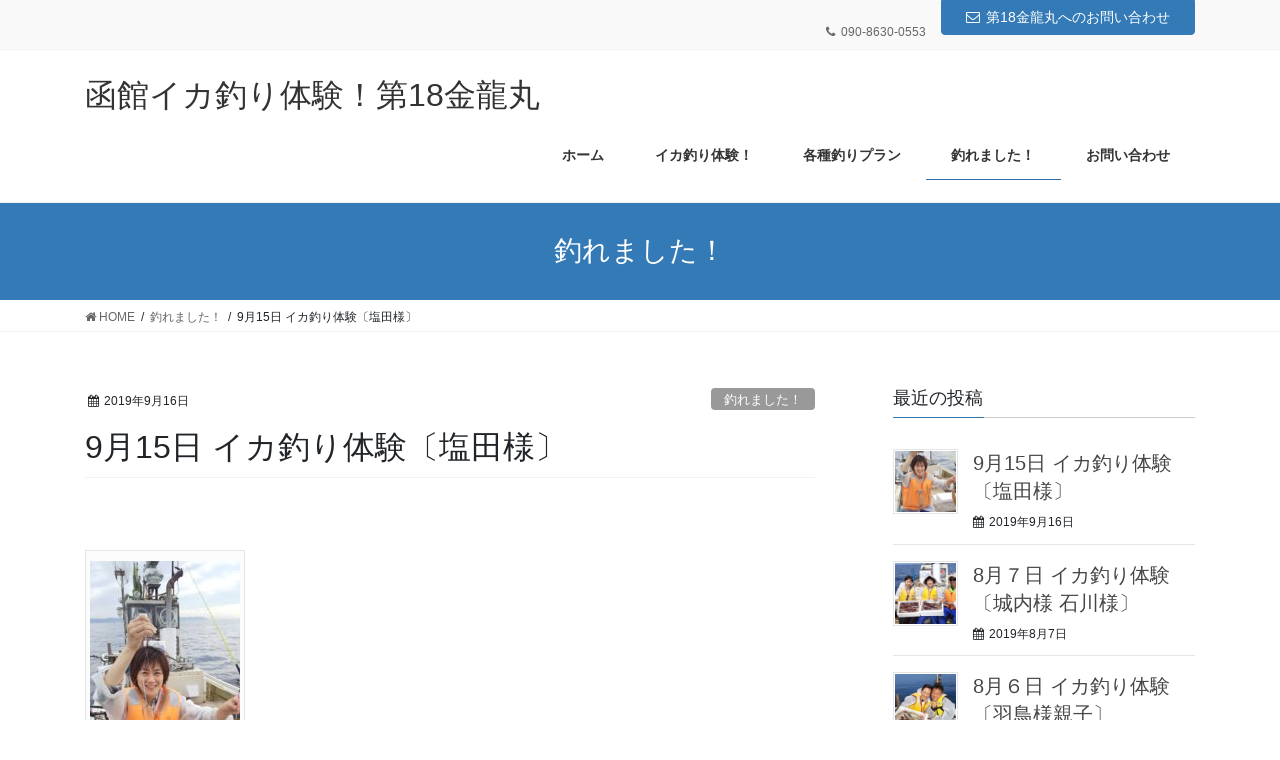

--- FILE ---
content_type: text/html; charset=UTF-8
request_url: https://kinryumaru.net/9%E6%9C%8815%E6%97%A5%E3%82%A4%E3%82%AB%E9%87%A3%E3%82%8A%E4%BD%93%E9%A8%93%E3%80%94%E5%A1%A9%E7%94%B0%E6%A7%98%E3%80%95/
body_size: 9493
content:
<!DOCTYPE html>
<html lang="ja"
	prefix="og: https://ogp.me/ns#" >
<head>
<meta charset="utf-8">
<meta http-equiv="X-UA-Compatible" content="IE=edge">
<meta name="viewport" content="width=device-width, initial-scale=1">
<title>9月15日 イカ釣り体験〔塩田様〕 | 函館イカ釣り体験！第18金龍丸</title>

<!-- All In One SEO Pack 3.6.2[220,262] -->
<script type="application/ld+json" class="aioseop-schema">{"@context":"https://schema.org","@graph":[{"@type":"Organization","@id":"https://kinryumaru.net/#organization","url":"https://kinryumaru.net/","name":"函館イカ釣り体験！第18金龍丸","sameAs":[]},{"@type":"WebSite","@id":"https://kinryumaru.net/#website","url":"https://kinryumaru.net/","name":"函館イカ釣り体験！第18金龍丸","publisher":{"@id":"https://kinryumaru.net/#organization"}},{"@type":"WebPage","@id":"https://kinryumaru.net/9%e6%9c%8815%e6%97%a5%e3%82%a4%e3%82%ab%e9%87%a3%e3%82%8a%e4%bd%93%e9%a8%93%e3%80%94%e5%a1%a9%e7%94%b0%e6%a7%98%e3%80%95/#webpage","url":"https://kinryumaru.net/9%e6%9c%8815%e6%97%a5%e3%82%a4%e3%82%ab%e9%87%a3%e3%82%8a%e4%bd%93%e9%a8%93%e3%80%94%e5%a1%a9%e7%94%b0%e6%a7%98%e3%80%95/","inLanguage":"ja","name":"9月15日 イカ釣り体験〔塩田様〕","isPartOf":{"@id":"https://kinryumaru.net/#website"},"breadcrumb":{"@id":"https://kinryumaru.net/9%e6%9c%8815%e6%97%a5%e3%82%a4%e3%82%ab%e9%87%a3%e3%82%8a%e4%bd%93%e9%a8%93%e3%80%94%e5%a1%a9%e7%94%b0%e6%a7%98%e3%80%95/#breadcrumblist"},"image":{"@type":"ImageObject","@id":"https://kinryumaru.net/9%e6%9c%8815%e6%97%a5%e3%82%a4%e3%82%ab%e9%87%a3%e3%82%8a%e4%bd%93%e9%a8%93%e3%80%94%e5%a1%a9%e7%94%b0%e6%a7%98%e3%80%95/#primaryimage","url":"https://kinryumaru.net/wp-content/uploads/2019/09/DSC_0128.jpg","width":2000,"height":4000,"caption":"DSC_0128"},"primaryImageOfPage":{"@id":"https://kinryumaru.net/9%e6%9c%8815%e6%97%a5%e3%82%a4%e3%82%ab%e9%87%a3%e3%82%8a%e4%bd%93%e9%a8%93%e3%80%94%e5%a1%a9%e7%94%b0%e6%a7%98%e3%80%95/#primaryimage"},"datePublished":"2019-09-16T03:13:02+09:00","dateModified":"2019-09-16T03:23:02+09:00"},{"@type":"Article","@id":"https://kinryumaru.net/9%e6%9c%8815%e6%97%a5%e3%82%a4%e3%82%ab%e9%87%a3%e3%82%8a%e4%bd%93%e9%a8%93%e3%80%94%e5%a1%a9%e7%94%b0%e6%a7%98%e3%80%95/#article","isPartOf":{"@id":"https://kinryumaru.net/9%e6%9c%8815%e6%97%a5%e3%82%a4%e3%82%ab%e9%87%a3%e3%82%8a%e4%bd%93%e9%a8%93%e3%80%94%e5%a1%a9%e7%94%b0%e6%a7%98%e3%80%95/#webpage"},"author":{"@id":"https://kinryumaru.net/author/captain/#author"},"headline":"9月15日 イカ釣り体験〔塩田様〕","datePublished":"2019-09-16T03:13:02+09:00","dateModified":"2019-09-16T03:23:02+09:00","commentCount":0,"mainEntityOfPage":{"@id":"https://kinryumaru.net/9%e6%9c%8815%e6%97%a5%e3%82%a4%e3%82%ab%e9%87%a3%e3%82%8a%e4%bd%93%e9%a8%93%e3%80%94%e5%a1%a9%e7%94%b0%e6%a7%98%e3%80%95/#webpage"},"publisher":{"@id":"https://kinryumaru.net/#organization"},"articleSection":"釣れました！","image":{"@type":"ImageObject","@id":"https://kinryumaru.net/9%e6%9c%8815%e6%97%a5%e3%82%a4%e3%82%ab%e9%87%a3%e3%82%8a%e4%bd%93%e9%a8%93%e3%80%94%e5%a1%a9%e7%94%b0%e6%a7%98%e3%80%95/#primaryimage","url":"https://kinryumaru.net/wp-content/uploads/2019/09/DSC_0128.jpg","width":2000,"height":4000,"caption":"DSC_0128"}},{"@type":"Person","@id":"https://kinryumaru.net/author/captain/#author","name":"瀧川 久市","sameAs":[],"image":{"@type":"ImageObject","@id":"https://kinryumaru.net/#personlogo","url":"https://secure.gravatar.com/avatar/d7f768bd6ce5771c1906c83f46e132a1?s=96&d=mm&r=g","width":96,"height":96,"caption":"瀧川 久市"}},{"@type":"BreadcrumbList","@id":"https://kinryumaru.net/9%e6%9c%8815%e6%97%a5%e3%82%a4%e3%82%ab%e9%87%a3%e3%82%8a%e4%bd%93%e9%a8%93%e3%80%94%e5%a1%a9%e7%94%b0%e6%a7%98%e3%80%95/#breadcrumblist","itemListElement":[{"@type":"ListItem","position":1,"item":{"@type":"WebPage","@id":"https://kinryumaru.net/","url":"https://kinryumaru.net/","name":"函館イカ釣り体験！第18金龍丸"}},{"@type":"ListItem","position":2,"item":{"@type":"WebPage","@id":"https://kinryumaru.net/9%e6%9c%8815%e6%97%a5%e3%82%a4%e3%82%ab%e9%87%a3%e3%82%8a%e4%bd%93%e9%a8%93%e3%80%94%e5%a1%a9%e7%94%b0%e6%a7%98%e3%80%95/","url":"https://kinryumaru.net/9%e6%9c%8815%e6%97%a5%e3%82%a4%e3%82%ab%e9%87%a3%e3%82%8a%e4%bd%93%e9%a8%93%e3%80%94%e5%a1%a9%e7%94%b0%e6%a7%98%e3%80%95/","name":"9月15日 イカ釣り体験〔塩田様〕"}}]}]}</script>
<link rel="canonical" href="https://kinryumaru.net/9月15日イカ釣り体験〔塩田様〕/" />
<meta property="og:type" content="article" />
<meta property="og:title" content="9月15日 イカ釣り体験〔塩田様〕 | 函館イカ釣り体験！第18金龍丸" />
<meta property="og:description" content="9月15日イカ釣り体験 塩田様イカのサイズかなり大きくなりました。" />
<meta property="og:url" content="https://kinryumaru.net/9月15日イカ釣り体験〔塩田様〕/" />
<meta property="og:site_name" content="第18金龍丸" />
<meta property="og:image" content="https://kinryumaru.net/wp-content/uploads/2018/08/ikatsuri_bannar.jpg" />
<meta property="article:published_time" content="2019-09-16T03:13:02Z" />
<meta property="article:modified_time" content="2019-09-16T03:23:02Z" />
<meta property="og:image:secure_url" content="https://kinryumaru.net/wp-content/uploads/2018/08/ikatsuri_bannar.jpg" />
<meta name="twitter:card" content="summary" />
<meta name="twitter:title" content="9月15日 イカ釣り体験〔塩田様〕 | 函館イカ釣り体験！第18金龍丸" />
<meta name="twitter:description" content="9月15日イカ釣り体験 塩田様イカのサイズかなり大きくなりました。" />
<meta name="twitter:image" content="https://kinryumaru.net/wp-content/uploads/2018/08/ikatsuri_bannar.jpg" />
<!-- All In One SEO Pack -->
<link rel='dns-prefetch' href='//s.w.org' />
<link rel="alternate" type="application/rss+xml" title="函館イカ釣り体験！第18金龍丸 &raquo; フィード" href="https://kinryumaru.net/feed/" />
<link rel="alternate" type="application/rss+xml" title="函館イカ釣り体験！第18金龍丸 &raquo; コメントフィード" href="https://kinryumaru.net/comments/feed/" />
<meta name="description" content="9月15日イカ釣り体験塩田様イカのサイズかなり大きくなりました。" />		<script type="text/javascript">
			window._wpemojiSettings = {"baseUrl":"https:\/\/s.w.org\/images\/core\/emoji\/12.0.0-1\/72x72\/","ext":".png","svgUrl":"https:\/\/s.w.org\/images\/core\/emoji\/12.0.0-1\/svg\/","svgExt":".svg","source":{"concatemoji":"https:\/\/kinryumaru.net\/wp-includes\/js\/wp-emoji-release.min.js?ver=5.4.18"}};
			/*! This file is auto-generated */
			!function(e,a,t){var n,r,o,i=a.createElement("canvas"),p=i.getContext&&i.getContext("2d");function s(e,t){var a=String.fromCharCode;p.clearRect(0,0,i.width,i.height),p.fillText(a.apply(this,e),0,0);e=i.toDataURL();return p.clearRect(0,0,i.width,i.height),p.fillText(a.apply(this,t),0,0),e===i.toDataURL()}function c(e){var t=a.createElement("script");t.src=e,t.defer=t.type="text/javascript",a.getElementsByTagName("head")[0].appendChild(t)}for(o=Array("flag","emoji"),t.supports={everything:!0,everythingExceptFlag:!0},r=0;r<o.length;r++)t.supports[o[r]]=function(e){if(!p||!p.fillText)return!1;switch(p.textBaseline="top",p.font="600 32px Arial",e){case"flag":return s([127987,65039,8205,9895,65039],[127987,65039,8203,9895,65039])?!1:!s([55356,56826,55356,56819],[55356,56826,8203,55356,56819])&&!s([55356,57332,56128,56423,56128,56418,56128,56421,56128,56430,56128,56423,56128,56447],[55356,57332,8203,56128,56423,8203,56128,56418,8203,56128,56421,8203,56128,56430,8203,56128,56423,8203,56128,56447]);case"emoji":return!s([55357,56424,55356,57342,8205,55358,56605,8205,55357,56424,55356,57340],[55357,56424,55356,57342,8203,55358,56605,8203,55357,56424,55356,57340])}return!1}(o[r]),t.supports.everything=t.supports.everything&&t.supports[o[r]],"flag"!==o[r]&&(t.supports.everythingExceptFlag=t.supports.everythingExceptFlag&&t.supports[o[r]]);t.supports.everythingExceptFlag=t.supports.everythingExceptFlag&&!t.supports.flag,t.DOMReady=!1,t.readyCallback=function(){t.DOMReady=!0},t.supports.everything||(n=function(){t.readyCallback()},a.addEventListener?(a.addEventListener("DOMContentLoaded",n,!1),e.addEventListener("load",n,!1)):(e.attachEvent("onload",n),a.attachEvent("onreadystatechange",function(){"complete"===a.readyState&&t.readyCallback()})),(n=t.source||{}).concatemoji?c(n.concatemoji):n.wpemoji&&n.twemoji&&(c(n.twemoji),c(n.wpemoji)))}(window,document,window._wpemojiSettings);
		</script>
		<style type="text/css">
img.wp-smiley,
img.emoji {
	display: inline !important;
	border: none !important;
	box-shadow: none !important;
	height: 1em !important;
	width: 1em !important;
	margin: 0 .07em !important;
	vertical-align: -0.1em !important;
	background: none !important;
	padding: 0 !important;
}
</style>
	<link rel='stylesheet' id='vkExUnit_common_style-css'  href='https://kinryumaru.net/wp-content/plugins/vk-all-in-one-expansion-unit/assets/css/vkExUnit_style.css?ver=9.18.1.0' type='text/css' media='all' />
<style id='vkExUnit_common_style-inline-css' type='text/css'>
.tagcloud a:before { font-family:FontAwesome;content:"\f02b"; }
</style>
<link rel='stylesheet' id='wp-block-library-css'  href='https://kinryumaru.net/wp-includes/css/dist/block-library/style.min.css?ver=5.4.18' type='text/css' media='all' />
<link rel='stylesheet' id='contact-form-7-css'  href='https://kinryumaru.net/wp-content/plugins/contact-form-7/includes/css/styles.css?ver=5.1.7' type='text/css' media='all' />
<link rel='stylesheet' id='set_vk_post_autor_css-css'  href='https://kinryumaru.net/wp-content/plugins/vk-post-author-display/css/vk-post-author.css?ver=1.14.0' type='text/css' media='all' />
<link rel='stylesheet' id='bootstrap-4-style-css'  href='https://kinryumaru.net/wp-content/themes/lightning/library/bootstrap-4/css/bootstrap.min.css?ver=4.3.1' type='text/css' media='all' />
<link rel='stylesheet' id='lightning-design-style-css'  href='https://kinryumaru.net/wp-content/themes/lightning/design-skin/origin2/css/style.css?ver=7.6.3' type='text/css' media='all' />
<style id='lightning-design-style-inline-css' type='text/css'>
/* ltg theme common */.color_key_bg,.color_key_bg_hover:hover{background-color: #337ab7;}.color_key_txt,.color_key_txt_hover:hover{color: #337ab7;}.color_key_border,.color_key_border_hover:hover{border-color: #337ab7;}.color_key_dark_bg,.color_key_dark_bg_hover:hover{background-color: #2e6da4;}.color_key_dark_txt,.color_key_dark_txt_hover:hover{color: #2e6da4;}.color_key_dark_border,.color_key_dark_border_hover:hover{border-color: #2e6da4;}
</style>
<link rel='stylesheet' id='lightning-origin-pro-style-css'  href='https://kinryumaru.net/wp-content/plugins/lightning-origin-pro/css/lightning_origin_pro.css?ver=2.4.0' type='text/css' media='all' />
<link rel='stylesheet' id='lightning-common-style-css'  href='https://kinryumaru.net/wp-content/themes/lightning/assets/css/common.css?ver=7.6.3' type='text/css' media='all' />
<link rel='stylesheet' id='lightning-theme-style-css'  href='https://kinryumaru.net/wp-content/themes/lightning/style.css?ver=7.6.3' type='text/css' media='all' />
<style id='lightning-theme-style-inline-css' type='text/css'>

			.prBlock_icon_outer { border:1px solid #337ab7; }
			.prBlock_icon { color:#337ab7; }
		
</style>
<link rel='stylesheet' id='vk-font-awesome-css'  href='https://kinryumaru.net/wp-content/plugins/vk-all-in-one-expansion-unit/inc/font-awesome/package/versions/4.7.0/css/font-awesome.min.css?ver=4.7' type='text/css' media='all' />
<link rel='stylesheet' id='vk-blocks-build-css-css'  href='https://kinryumaru.net/wp-content/plugins/vk-all-in-one-expansion-unit/inc/vk-blocks/package/build/block-build.css?ver=0.27.0' type='text/css' media='all' />
<link rel='stylesheet' id='vk-widget-pr-content-style-css'  href='https://kinryumaru.net/wp-content/plugins/lightning-origin-pro/inc/vk-widget-pr-content/css/vk-widget-pr-content.css?ver=0.0.0' type='text/css' media='all' />
<script type='text/javascript' src='https://kinryumaru.net/wp-includes/js/jquery/jquery.js?ver=1.12.4-wp'></script>
<script type='text/javascript'>
;(function($,document,window){$(document).ready(function($){/* Add scroll recognition class */$(window).scroll(function () {var scroll = $(this).scrollTop();if ($(this).scrollTop() > 160) {$('body').addClass('header_scrolled');} else {$('body').removeClass('header_scrolled');}});});})(jQuery,document,window);
</script>
<script type='text/javascript' src='https://kinryumaru.net/wp-includes/js/jquery/jquery-migrate.min.js?ver=1.4.1'></script>
<link rel='https://api.w.org/' href='https://kinryumaru.net/wp-json/' />
<link rel="EditURI" type="application/rsd+xml" title="RSD" href="https://kinryumaru.net/xmlrpc.php?rsd" />
<link rel="wlwmanifest" type="application/wlwmanifest+xml" href="https://kinryumaru.net/wp-includes/wlwmanifest.xml" /> 
<link rel='prev' title='8月７日 イカ釣り体験〔城内様 石川様〕' href='https://kinryumaru.net/8%e6%9c%88%ef%bc%97%e6%97%a5-%e3%82%a4%e3%82%ab%e9%87%a3%e3%82%8a%e4%bd%93%e9%a8%93%e3%80%94%e5%9f%8e%e5%86%85%e6%a7%98-%e7%9f%b3%e5%b7%9d%e6%a7%98%e3%80%95/' />
<meta name="generator" content="WordPress 5.4.18" />
<link rel='shortlink' href='https://kinryumaru.net/?p=7853' />
<link rel="alternate" type="application/json+oembed" href="https://kinryumaru.net/wp-json/oembed/1.0/embed?url=https%3A%2F%2Fkinryumaru.net%2F9%25e6%259c%258815%25e6%2597%25a5%25e3%2582%25a4%25e3%2582%25ab%25e9%2587%25a3%25e3%2582%258a%25e4%25bd%2593%25e9%25a8%2593%25e3%2580%2594%25e5%25a1%25a9%25e7%2594%25b0%25e6%25a7%2598%25e3%2580%2595%2F" />
<link rel="alternate" type="text/xml+oembed" href="https://kinryumaru.net/wp-json/oembed/1.0/embed?url=https%3A%2F%2Fkinryumaru.net%2F9%25e6%259c%258815%25e6%2597%25a5%25e3%2582%25a4%25e3%2582%25ab%25e9%2587%25a3%25e3%2582%258a%25e4%25bd%2593%25e9%25a8%2593%25e3%2580%2594%25e5%25a1%25a9%25e7%2594%25b0%25e6%25a7%2598%25e3%2580%2595%2F&#038;format=xml" />
<!-- [ VK All in one Expansion Unit OGP ] -->
<meta property="og:site_name" content="函館イカ釣り体験！第18金龍丸" />
<meta property="og:url" content="https://kinryumaru.net/9%e6%9c%8815%e6%97%a5%e3%82%a4%e3%82%ab%e9%87%a3%e3%82%8a%e4%bd%93%e9%a8%93%e3%80%94%e5%a1%a9%e7%94%b0%e6%a7%98%e3%80%95/" />
<meta property="og:title" content="9月15日 イカ釣り体験〔塩田様〕 | 函館イカ釣り体験！第18金龍丸" />
<meta property="og:description" content="9月15日イカ釣り体験塩田様イカのサイズかなり大きくなりました。" />
<meta property="og:type" content="article" />
<meta property="og:image" content="https://kinryumaru.net/wp-content/uploads/2019/09/DSC_0128-512x1024.jpg" />
<meta property="og:image:width" content="512" />
<meta property="og:image:height" content="1024" />
<!-- [ / VK All in one Expansion Unit OGP ] -->
<!-- [ VK All in one Expansion Unit twitter card ] -->
<meta name="twitter:card" content="summary_large_image">
<meta name="twitter:description" content="9月15日イカ釣り体験塩田様イカのサイズかなり大きくなりました。">
<meta name="twitter:title" content="9月15日 イカ釣り体験〔塩田様〕 | 函館イカ釣り体験！第18金龍丸">
<meta name="twitter:url" content="https://kinryumaru.net/9%e6%9c%8815%e6%97%a5%e3%82%a4%e3%82%ab%e9%87%a3%e3%82%8a%e4%bd%93%e9%a8%93%e3%80%94%e5%a1%a9%e7%94%b0%e6%a7%98%e3%80%95/">
	<meta name="twitter:image" content="https://kinryumaru.net/wp-content/uploads/2019/09/DSC_0128-512x1024.jpg">
	<meta name="twitter:domain" content="kinryumaru.net">
	<!-- [ / VK All in one Expansion Unit twitter card ] -->
	<link rel="icon" href="https://kinryumaru.net/wp-content/uploads/2018/08/cropped-icon-32x32.png" sizes="32x32" />
<link rel="icon" href="https://kinryumaru.net/wp-content/uploads/2018/08/cropped-icon-192x192.png" sizes="192x192" />
<link rel="apple-touch-icon" href="https://kinryumaru.net/wp-content/uploads/2018/08/cropped-icon-180x180.png" />
<meta name="msapplication-TileImage" content="https://kinryumaru.net/wp-content/uploads/2018/08/cropped-icon-270x270.png" />

</head>
<body class="post-template-default single single-post postid-7853 single-format-standard fa_v4 post-name-9%e6%9c%8815%e6%97%a5%e3%82%a4%e3%82%ab%e9%87%a3%e3%82%8a%e4%bd%93%e9%a8%93%e3%80%94%e5%a1%a9%e7%94%b0%e6%a7%98%e3%80%95 post-type-post sidebar-fix bootstrap4 device-pc elementor-default">
<div class="vk-mobile-nav-menu-btn">MENU</div><div class="vk-mobile-nav"><nav class="global-nav"><ul id="menu-main-menu" class="vk-menu-acc  menu"><li id="menu-item-7674" class="menu-item menu-item-type-custom menu-item-object-custom menu-item-home menu-item-7674"><a href="https://kinryumaru.net/">ホーム</a></li>
<li id="menu-item-7676" class="menu-item menu-item-type-post_type menu-item-object-page menu-item-7676"><a href="https://kinryumaru.net/ika/">イカ釣り体験！</a></li>
<li id="menu-item-7677" class="menu-item menu-item-type-post_type menu-item-object-page menu-item-7677"><a href="https://kinryumaru.net/plan/">各種釣りプラン</a></li>
<li id="menu-item-7742" class="menu-item menu-item-type-taxonomy menu-item-object-category current-post-ancestor current-menu-parent current-post-parent menu-item-7742"><a href="https://kinryumaru.net/category/tsuremashita/">釣れました！</a></li>
<li id="menu-item-7675" class="menu-item menu-item-type-post_type menu-item-object-page menu-item-7675"><a href="https://kinryumaru.net/contact/">お問い合わせ</a></li>
</ul></nav></div><header class="siteHeader">
	<div class="headerTop" id="headerTop"><div class="container"><p class="headerTop_description"></p><nav><ul id="%1$s" class="%2$s nav"><li class="headerTop_tel"><span class="headerTop_tel_wrap"><i class="fa fa-phone"></i>090-8630-0553</span></li></ul></nav><div class="headerTop_contactBtn"><a href="/contact/" class="btn btn-primary"><i class="fa fa-envelope-o"></i>第18金龍丸へのお問い合わせ</a></div></div><!-- [ / .container ] --></div><!-- [ / #headerTop  ] -->	<div class="container siteHeadContainer">
		<div class="navbar-header">
						<p class="navbar-brand siteHeader_logo">
			<a href="https://kinryumaru.net/">
				<span>函館イカ釣り体験！第18金龍丸</span>
			</a>
			</p>
								</div>

		<div id="gMenu_outer" class="gMenu_outer"><nav class="menu-main-menu-container"><ul id="menu-main-menu-1" class="menu gMenu vk-menu-acc"><li id="menu-item-7674" class="menu-item menu-item-type-custom menu-item-object-custom menu-item-home"><a href="https://kinryumaru.net/"><strong class="gMenu_name">ホーム</strong></a></li>
<li id="menu-item-7676" class="menu-item menu-item-type-post_type menu-item-object-page"><a href="https://kinryumaru.net/ika/"><strong class="gMenu_name">イカ釣り体験！</strong></a></li>
<li id="menu-item-7677" class="menu-item menu-item-type-post_type menu-item-object-page"><a href="https://kinryumaru.net/plan/"><strong class="gMenu_name">各種釣りプラン</strong></a></li>
<li id="menu-item-7742" class="menu-item menu-item-type-taxonomy menu-item-object-category current-post-ancestor current-menu-parent current-post-parent"><a href="https://kinryumaru.net/category/tsuremashita/"><strong class="gMenu_name">釣れました！</strong></a></li>
<li id="menu-item-7675" class="menu-item menu-item-type-post_type menu-item-object-page"><a href="https://kinryumaru.net/contact/"><strong class="gMenu_name">お問い合わせ</strong></a></li>
</ul></nav></div>	</div>
	</header>

<div class="section page-header"><div class="container"><div class="row"><div class="col-md-12">
<div class="page-header_pageTitle">
釣れました！</div>
</div></div></div></div><!-- [ /.page-header ] -->
<!-- [ .breadSection ] -->
<div class="section breadSection">
<div class="container">
<div class="row">
<ol class="breadcrumb" itemtype="http://schema.org/BreadcrumbList"><li id="panHome" itemprop="itemListElement" itemscope itemtype="http://schema.org/ListItem"><a itemprop="item" href="https://kinryumaru.net/"><span itemprop="name"><i class="fa fa-home"></i> HOME</span></a></li><li itemprop="itemListElement" itemscope itemtype="http://schema.org/ListItem"><a itemprop="item" href="https://kinryumaru.net/category/tsuremashita/"><span itemprop="name">釣れました！</span></a></li><li><span>9月15日 イカ釣り体験〔塩田様〕</span></li></ol>
</div>
</div>
</div>
<!-- [ /.breadSection ] -->
<div class="section siteContent">
<div class="container">
<div class="row">
<div class="col mainSection mainSection-col-two" id="main" role="main">

		<article id="post-7853" class="post-7853 post type-post status-publish format-standard has-post-thumbnail hentry category-tsuremashita">
		<header class="entry-header">
		<div class="entry-meta">


<span class="published entry-meta_items">2019年9月16日</span>

<span class="entry-meta_items entry-meta_updated entry-meta_hidden">/ 最終更新日 : <span class="updated">2019年9月16日</span></span>


	
	<span class="vcard author entry-meta_items entry-meta_items_author entry-meta_hidden"><span class="fn">瀧川 久市</span></span>



<span class="entry-meta_items entry-meta_items_term"><a href="https://kinryumaru.net/category/tsuremashita/" class="btn btn-xs btn-primary entry-meta_items_term_button" style="background-color:#999999;border:none;">釣れました！</a></span>
</div>
		<h1 class="entry-title">9月15日 イカ釣り体験〔塩田様〕</h1>
		</header>

				<div class="entry-body">
		<div id="attachment_7855" style="width: 160px" class="wp-caption alignnone"><img aria-describedby="caption-attachment-7855" class="size-medium wp-image-7855" src="http://kinryumaru.net/wp-content/uploads/2019/09/DSC_0128-150x300.jpg" alt="" width="150" height="300" srcset="https://kinryumaru.net/wp-content/uploads/2019/09/DSC_0128-150x300.jpg 150w, https://kinryumaru.net/wp-content/uploads/2019/09/DSC_0128-768x1536.jpg 768w, https://kinryumaru.net/wp-content/uploads/2019/09/DSC_0128-512x1024.jpg 512w, https://kinryumaru.net/wp-content/uploads/2019/09/DSC_0128.jpg 2000w" sizes="(max-width: 150px) 100vw, 150px" /><p id="caption-attachment-7855" class="wp-caption-text">DSC_0128</p></div>
<div id="attachment_7854" style="width: 160px" class="wp-caption alignnone"><img aria-describedby="caption-attachment-7854" class="size-medium wp-image-7854" src="http://kinryumaru.net/wp-content/uploads/2019/09/DSC_0131-150x300.jpg" alt="" width="150" height="300" srcset="https://kinryumaru.net/wp-content/uploads/2019/09/DSC_0131-150x300.jpg 150w, https://kinryumaru.net/wp-content/uploads/2019/09/DSC_0131-768x1536.jpg 768w, https://kinryumaru.net/wp-content/uploads/2019/09/DSC_0131-512x1024.jpg 512w, https://kinryumaru.net/wp-content/uploads/2019/09/DSC_0131.jpg 2000w" sizes="(max-width: 150px) 100vw, 150px" /><p id="caption-attachment-7854" class="wp-caption-text">DSC_0131</p></div>
<h3 style="font-weight: 400">9月15日イカ釣り体験</h3>
<h3 style="font-weight: 400">塩田様イカのサイズかなり大きくなりました。</h3>
<div class="padSection" id="padSection"><h4>船長プロフィール</h4><div id="avatar" class="avatar square"><img src="https://kinryumaru.net/wp-content/uploads/2018/08/captain1-1-150x130.jpg" alt="瀧川 久市" /></div><!-- [ /#avatar ] --><dl id="profileTxtSet" class="profileTxtSet">
<dt>
<span id="authorName" class="authorName">瀧川 久市</span><span id="pad_caption" class="pad_caption">第18金龍丸 船長</span></dt><dd>
瀧川久市と申します。 <br />
ガッツと優しさのレベルは高いが背は低い。<br />
<br />
1957年：北海道函館市に生まれ、19歳から漁師の道に入り、現在3代目。<br />
1998年：漁業のかたわら、釣り好きがこうじて釣り船の船長になる。（遊漁開始）<br />
1998年：北海道発「ブリ・ルアー釣り」を確立！（ブリを釣らせる船長として認知される）<br />
2001年：月刊釣り情報「北海道のつり」に掲載<br />
2002年：函館新聞「釣り新聞」にチョコチョコ掲載されている
</dd></dl><div id="latestEntries">
<h5>最新の投稿</h5>
<p class="authorLink"><a href="https://kinryumaru.net/author/captain/" rel="author"><i class="fa fa-chevron-circle-right" aria-hidden="true"></i> 船長の記事一覧</a></p>
<ul class="entryList">
<li class="thumbnailBox"><span class="postImage"><a href="https://kinryumaru.net/9%e6%9c%8815%e6%97%a5%e3%82%a4%e3%82%ab%e9%87%a3%e3%82%8a%e4%bd%93%e9%a8%93%e3%80%94%e5%a1%a9%e7%94%b0%e6%a7%98%e3%80%95/"><img width="240" height="135" src="https://kinryumaru.net/wp-content/uploads/2019/09/DSC_0128-240x135.jpg" class="attachment-pad_thumb size-pad_thumb wp-post-image" alt="" srcset="https://kinryumaru.net/wp-content/uploads/2019/09/DSC_0128-240x135.jpg 240w, https://kinryumaru.net/wp-content/uploads/2019/09/DSC_0128-320x180.jpg 320w" sizes="(max-width: 240px) 100vw, 240px" /><a class="padCate" style="background-color:#999999" href="https://kinryumaru.net/category/tsuremashita/">釣れました！</a></a></span><span class="padDate">2019.09.16</span><a href="https://kinryumaru.net/9%e6%9c%8815%e6%97%a5%e3%82%a4%e3%82%ab%e9%87%a3%e3%82%8a%e4%bd%93%e9%a8%93%e3%80%94%e5%a1%a9%e7%94%b0%e6%a7%98%e3%80%95/" class="padTitle">9月15日 イカ釣り体験〔塩田様〕</a></li>
<li class="thumbnailBox"><span class="postImage"><a href="https://kinryumaru.net/8%e6%9c%88%ef%bc%97%e6%97%a5-%e3%82%a4%e3%82%ab%e9%87%a3%e3%82%8a%e4%bd%93%e9%a8%93%e3%80%94%e5%9f%8e%e5%86%85%e6%a7%98-%e7%9f%b3%e5%b7%9d%e6%a7%98%e3%80%95/"><img width="240" height="135" src="https://kinryumaru.net/wp-content/uploads/2019/08/DSC_0086-240x135.jpg" class="attachment-pad_thumb size-pad_thumb wp-post-image" alt="" srcset="https://kinryumaru.net/wp-content/uploads/2019/08/DSC_0086-240x135.jpg 240w, https://kinryumaru.net/wp-content/uploads/2019/08/DSC_0086-320x180.jpg 320w" sizes="(max-width: 240px) 100vw, 240px" /><a class="padCate" style="background-color:#999999" href="https://kinryumaru.net/category/tsuremashita/">釣れました！</a></a></span><span class="padDate">2019.08.07</span><a href="https://kinryumaru.net/8%e6%9c%88%ef%bc%97%e6%97%a5-%e3%82%a4%e3%82%ab%e9%87%a3%e3%82%8a%e4%bd%93%e9%a8%93%e3%80%94%e5%9f%8e%e5%86%85%e6%a7%98-%e7%9f%b3%e5%b7%9d%e6%a7%98%e3%80%95/" class="padTitle">8月７日 イカ釣り体験〔城内様 石川様〕</a></li>
<li class="thumbnailBox"><span class="postImage"><a href="https://kinryumaru.net/8%e6%9c%88%ef%bc%96%e6%97%a5-%e3%82%a4%e3%82%ab%e9%87%a3%e3%82%8a%e4%bd%93%e9%a8%93%e3%80%94%e7%be%bd%e9%b3%a5%e6%a7%98%e8%a6%aa%e5%ad%90%e3%80%95/"><img width="240" height="135" src="https://kinryumaru.net/wp-content/uploads/2019/08/DSC_0079-240x135.jpg" class="attachment-pad_thumb size-pad_thumb wp-post-image" alt="" srcset="https://kinryumaru.net/wp-content/uploads/2019/08/DSC_0079-240x135.jpg 240w, https://kinryumaru.net/wp-content/uploads/2019/08/DSC_0079-320x180.jpg 320w" sizes="(max-width: 240px) 100vw, 240px" /><a class="padCate" style="background-color:#999999" href="https://kinryumaru.net/category/tsuremashita/">釣れました！</a></a></span><span class="padDate">2019.08.06</span><a href="https://kinryumaru.net/8%e6%9c%88%ef%bc%96%e6%97%a5-%e3%82%a4%e3%82%ab%e9%87%a3%e3%82%8a%e4%bd%93%e9%a8%93%e3%80%94%e7%be%bd%e9%b3%a5%e6%a7%98%e8%a6%aa%e5%ad%90%e3%80%95/" class="padTitle">8月６日 イカ釣り体験〔羽鳥様親子〕</a></li>
<li class="thumbnailBox"><span class="postImage"><a href="https://kinryumaru.net/8%e6%9c%88%ef%bc%94%e6%97%a5%e3%82%a4%e3%82%ab%e9%87%a3%e3%82%8a%e4%bd%93%e9%a8%93%e3%80%94%e5%a0%80%e6%9c%ac%e6%a7%98%e5%be%a1%e4%b8%80%e5%ae%b6%e6%a7%98%e3%80%95/"><img width="240" height="135" src="https://kinryumaru.net/wp-content/uploads/2019/08/DSC_0075-240x135.jpg" class="attachment-pad_thumb size-pad_thumb wp-post-image" alt="" srcset="https://kinryumaru.net/wp-content/uploads/2019/08/DSC_0075-240x135.jpg 240w, https://kinryumaru.net/wp-content/uploads/2019/08/DSC_0075-320x180.jpg 320w" sizes="(max-width: 240px) 100vw, 240px" /><a class="padCate" style="background-color:#999999" href="https://kinryumaru.net/category/tsuremashita/">釣れました！</a></a></span><span class="padDate">2019.08.04</span><a href="https://kinryumaru.net/8%e6%9c%88%ef%bc%94%e6%97%a5%e3%82%a4%e3%82%ab%e9%87%a3%e3%82%8a%e4%bd%93%e9%a8%93%e3%80%94%e5%a0%80%e6%9c%ac%e6%a7%98%e5%be%a1%e4%b8%80%e5%ae%b6%e6%a7%98%e3%80%95/" class="padTitle">8月４日イカ釣り体験〔堀本様〕</a></li>
</ul>
</div>
</div>		</div>
		
		<div class="entry-footer">
		
				<div class="entry-meta-dataList"><dl><dt>カテゴリー</dt><dd><a href="https://kinryumaru.net/category/tsuremashita/">釣れました！</a></dd></dl></div>
					</div><!-- [ /.entry-footer ] -->

		
<div id="comments" class="comments-area">

	
	
	
	
</div><!-- #comments -->
	</article>

	

	<div class="vk_posts postNextPrev">

		<div id="post-7846" class="vk_post card card-post card-horizontal card-sm vk_post-col-md-6 post-7853 post type-post status-publish format-standard has-post-thumbnail hentry category-tsuremashita"><div class="row no-gutters card-horizontal-inner-row"><div class="col-5 card-img-outer"><div class="vk_post_imgOuter" style="background-image:url(https://kinryumaru.net/wp-content/uploads/2019/08/DSC_0086-1024x512.jpg)"><a href="https://kinryumaru.net/8%e6%9c%88%ef%bc%97%e6%97%a5-%e3%82%a4%e3%82%ab%e9%87%a3%e3%82%8a%e4%bd%93%e9%a8%93%e3%80%94%e5%9f%8e%e5%86%85%e6%a7%98-%e7%9f%b3%e5%b7%9d%e6%a7%98%e3%80%95/"><div class="card-img-overlay"><span class="vk_post_imgOuter_singleTermLabel" style="color:#fff;background-color:#999999">釣れました！</span></div><img width="300" height="150" src="https://kinryumaru.net/wp-content/uploads/2019/08/DSC_0086-300x150.jpg" class="vk_post_imgOuter_img card-img card-img-use-bg wp-post-image" alt="" /></a></div><!-- [ /.vk_post_imgOuter ] --></div><!-- /.col --><div class="col-7"><div class="vk_post_body card-body"><p class="postNextPrev_label">前の記事</p><h5 class="vk_post_title card-title"><a href="https://kinryumaru.net/8%e6%9c%88%ef%bc%97%e6%97%a5-%e3%82%a4%e3%82%ab%e9%87%a3%e3%82%8a%e4%bd%93%e9%a8%93%e3%80%94%e5%9f%8e%e5%86%85%e6%a7%98-%e7%9f%b3%e5%b7%9d%e6%a7%98%e3%80%95/">8月７日 イカ釣り体験〔城内様 石川様〕</a></h5><div class="vk_post_date card-date published">2019年8月7日</div></div><!-- [ /.card-body ] --></div><!-- /.col --></div><!-- [ /.row ] --></div><!-- [ /.card ] -->
		<div class="card card-noborder vk_posts vk_post-col-md-6"></div>
		</div>
	</div><!-- [ /.mainSection ] -->

<div class="col subSection sideSection sideSection-col-two">


<aside class="widget">
<h1 class="subSection-title">最近の投稿</h1>

  <div class="media">

	
	  <div class="media-left postList_thumbnail">
		<a href="https://kinryumaru.net/9%e6%9c%8815%e6%97%a5%e3%82%a4%e3%82%ab%e9%87%a3%e3%82%8a%e4%bd%93%e9%a8%93%e3%80%94%e5%a1%a9%e7%94%b0%e6%a7%98%e3%80%95/">
		<img width="150" height="150" src="https://kinryumaru.net/wp-content/uploads/2019/09/DSC_0128-150x150.jpg" class="attachment-thumbnail size-thumbnail wp-post-image" alt="" />		</a>
	  </div>

	
	<div class="media-body">
	  <h4 class="media-heading"><a href="https://kinryumaru.net/9%e6%9c%8815%e6%97%a5%e3%82%a4%e3%82%ab%e9%87%a3%e3%82%8a%e4%bd%93%e9%a8%93%e3%80%94%e5%a1%a9%e7%94%b0%e6%a7%98%e3%80%95/">9月15日 イカ釣り体験〔塩田様〕</a></h4>
	  <div class="published entry-meta_items">2019年9月16日</div>
	</div>
  </div>


  <div class="media">

	
	  <div class="media-left postList_thumbnail">
		<a href="https://kinryumaru.net/8%e6%9c%88%ef%bc%97%e6%97%a5-%e3%82%a4%e3%82%ab%e9%87%a3%e3%82%8a%e4%bd%93%e9%a8%93%e3%80%94%e5%9f%8e%e5%86%85%e6%a7%98-%e7%9f%b3%e5%b7%9d%e6%a7%98%e3%80%95/">
		<img width="150" height="150" src="https://kinryumaru.net/wp-content/uploads/2019/08/DSC_0086-150x150.jpg" class="attachment-thumbnail size-thumbnail wp-post-image" alt="" />		</a>
	  </div>

	
	<div class="media-body">
	  <h4 class="media-heading"><a href="https://kinryumaru.net/8%e6%9c%88%ef%bc%97%e6%97%a5-%e3%82%a4%e3%82%ab%e9%87%a3%e3%82%8a%e4%bd%93%e9%a8%93%e3%80%94%e5%9f%8e%e5%86%85%e6%a7%98-%e7%9f%b3%e5%b7%9d%e6%a7%98%e3%80%95/">8月７日 イカ釣り体験〔城内様 石川様〕</a></h4>
	  <div class="published entry-meta_items">2019年8月7日</div>
	</div>
  </div>


  <div class="media">

	
	  <div class="media-left postList_thumbnail">
		<a href="https://kinryumaru.net/8%e6%9c%88%ef%bc%96%e6%97%a5-%e3%82%a4%e3%82%ab%e9%87%a3%e3%82%8a%e4%bd%93%e9%a8%93%e3%80%94%e7%be%bd%e9%b3%a5%e6%a7%98%e8%a6%aa%e5%ad%90%e3%80%95/">
		<img width="150" height="150" src="https://kinryumaru.net/wp-content/uploads/2019/08/DSC_0079-150x150.jpg" class="attachment-thumbnail size-thumbnail wp-post-image" alt="" />		</a>
	  </div>

	
	<div class="media-body">
	  <h4 class="media-heading"><a href="https://kinryumaru.net/8%e6%9c%88%ef%bc%96%e6%97%a5-%e3%82%a4%e3%82%ab%e9%87%a3%e3%82%8a%e4%bd%93%e9%a8%93%e3%80%94%e7%be%bd%e9%b3%a5%e6%a7%98%e8%a6%aa%e5%ad%90%e3%80%95/">8月６日 イカ釣り体験〔羽鳥様親子〕</a></h4>
	  <div class="published entry-meta_items">2019年8月6日</div>
	</div>
  </div>


  <div class="media">

	
	  <div class="media-left postList_thumbnail">
		<a href="https://kinryumaru.net/8%e6%9c%88%ef%bc%94%e6%97%a5%e3%82%a4%e3%82%ab%e9%87%a3%e3%82%8a%e4%bd%93%e9%a8%93%e3%80%94%e5%a0%80%e6%9c%ac%e6%a7%98%e5%be%a1%e4%b8%80%e5%ae%b6%e6%a7%98%e3%80%95/">
		<img width="150" height="150" src="https://kinryumaru.net/wp-content/uploads/2019/08/DSC_0075-150x150.jpg" class="attachment-thumbnail size-thumbnail wp-post-image" alt="" />		</a>
	  </div>

	
	<div class="media-body">
	  <h4 class="media-heading"><a href="https://kinryumaru.net/8%e6%9c%88%ef%bc%94%e6%97%a5%e3%82%a4%e3%82%ab%e9%87%a3%e3%82%8a%e4%bd%93%e9%a8%93%e3%80%94%e5%a0%80%e6%9c%ac%e6%a7%98%e5%be%a1%e4%b8%80%e5%ae%b6%e6%a7%98%e3%80%95/">8月４日イカ釣り体験〔堀本様〕</a></h4>
	  <div class="published entry-meta_items">2019年8月4日</div>
	</div>
  </div>


  <div class="media">

	
	  <div class="media-left postList_thumbnail">
		<a href="https://kinryumaru.net/7%e6%9c%8826%e6%97%a5-%e3%82%a4%e3%82%ab%e9%87%a3%e3%82%8a%e4%bd%93%e9%a8%93%e3%80%94%e6%b1%9f%e5%8f%a3%e6%a7%98%e3%80%95/">
		<img width="150" height="150" src="https://kinryumaru.net/wp-content/uploads/2019/07/54C16456-150x150.jpg" class="attachment-thumbnail size-thumbnail wp-post-image" alt="" />		</a>
	  </div>

	
	<div class="media-body">
	  <h4 class="media-heading"><a href="https://kinryumaru.net/7%e6%9c%8826%e6%97%a5-%e3%82%a4%e3%82%ab%e9%87%a3%e3%82%8a%e4%bd%93%e9%a8%93%e3%80%94%e6%b1%9f%e5%8f%a3%e6%a7%98%e3%80%95/">7月26日 イカ釣り体験〔江口様〕</a></h4>
	  <div class="published entry-meta_items">2019年7月28日</div>
	</div>
  </div>


  <div class="media">

	
	  <div class="media-left postList_thumbnail">
		<a href="https://kinryumaru.net/6%e6%9c%8825%e6%97%a5-%e3%82%a4%e3%82%ab%e9%87%a3%e3%82%8a%e4%bd%93%e9%a8%93%e3%80%94%e5%ae%89%e9%96%93%e6%a7%98%e3%80%95/">
		<img width="150" height="150" src="https://kinryumaru.net/wp-content/uploads/2019/06/DSC_0038-150x150.jpg" class="attachment-thumbnail size-thumbnail wp-post-image" alt="" />		</a>
	  </div>

	
	<div class="media-body">
	  <h4 class="media-heading"><a href="https://kinryumaru.net/6%e6%9c%8825%e6%97%a5-%e3%82%a4%e3%82%ab%e9%87%a3%e3%82%8a%e4%bd%93%e9%a8%93%e3%80%94%e5%ae%89%e9%96%93%e6%a7%98%e3%80%95/">6月25日 イカ釣り体験〔安間様〕</a></h4>
	  <div class="published entry-meta_items">2019年6月25日</div>
	</div>
  </div>


  <div class="media">

	
	  <div class="media-left postList_thumbnail">
		<a href="https://kinryumaru.net/9%e6%9c%8817%e6%97%a5%e3%82%a4%e3%82%ab%e9%87%a3%e3%82%8a%e4%bd%93%e9%a8%93%e3%80%94%e9%9d%92%e5%b1%b1%e6%a7%98%e5%be%a1%e4%b8%80%e8%a1%8c%e3%80%95/">
		<img width="150" height="150" src="https://kinryumaru.net/wp-content/uploads/2018/09/DSCN0176-150x150.jpg" class="attachment-thumbnail size-thumbnail wp-post-image" alt="" />		</a>
	  </div>

	
	<div class="media-body">
	  <h4 class="media-heading"><a href="https://kinryumaru.net/9%e6%9c%8817%e6%97%a5%e3%82%a4%e3%82%ab%e9%87%a3%e3%82%8a%e4%bd%93%e9%a8%93%e3%80%94%e9%9d%92%e5%b1%b1%e6%a7%98%e5%be%a1%e4%b8%80%e8%a1%8c%e3%80%95/">9月17日イカ釣り体験〔青山様御一行〕</a></h4>
	  <div class="published entry-meta_items">2018年9月18日</div>
	</div>
  </div>


  <div class="media">

	
	  <div class="media-left postList_thumbnail">
		<a href="https://kinryumaru.net/9%e6%9c%8816%e6%97%a5%e3%82%a4%e3%82%ab%e9%87%a3%e3%82%8a%e4%bd%93%e9%a8%93%e3%80%94%e5%bf%97%e7%94%b0%e6%a7%98%e3%81%94%e5%a4%ab%e5%a9%a6%e3%80%95/">
		<img width="150" height="150" src="https://kinryumaru.net/wp-content/uploads/2018/09/DSCN0172-150x150.jpg" class="attachment-thumbnail size-thumbnail wp-post-image" alt="" />		</a>
	  </div>

	
	<div class="media-body">
	  <h4 class="media-heading"><a href="https://kinryumaru.net/9%e6%9c%8816%e6%97%a5%e3%82%a4%e3%82%ab%e9%87%a3%e3%82%8a%e4%bd%93%e9%a8%93%e3%80%94%e5%bf%97%e7%94%b0%e6%a7%98%e3%81%94%e5%a4%ab%e5%a9%a6%e3%80%95/">9月16日イカ釣り体験〔志和様ご夫婦〕</a></h4>
	  <div class="published entry-meta_items">2018年9月18日</div>
	</div>
  </div>


  <div class="media">

	
	  <div class="media-left postList_thumbnail">
		<a href="https://kinryumaru.net/9%e6%9c%8815%e6%97%a5%e3%82%a4%e3%82%ab%e9%87%a3%e3%82%8a%e4%bd%93%e9%a8%93%e3%80%94%e5%8c%97%e6%a7%98%e3%80%95/">
		<img width="150" height="150" src="https://kinryumaru.net/wp-content/uploads/2018/09/DSCN0168-150x150.jpg" class="attachment-thumbnail size-thumbnail wp-post-image" alt="" />		</a>
	  </div>

	
	<div class="media-body">
	  <h4 class="media-heading"><a href="https://kinryumaru.net/9%e6%9c%8815%e6%97%a5%e3%82%a4%e3%82%ab%e9%87%a3%e3%82%8a%e4%bd%93%e9%a8%93%e3%80%94%e5%8c%97%e6%a7%98%e3%80%95/">9月15日イカ釣り体験〔北様〕</a></h4>
	  <div class="published entry-meta_items">2018年9月16日</div>
	</div>
  </div>


  <div class="media">

	
	  <div class="media-left postList_thumbnail">
		<a href="https://kinryumaru.net/7%e6%9c%8812%e6%97%a5%e3%82%a4%e3%82%ab%e9%87%a3%e3%82%8a%e4%bd%93%e9%a8%93-%e3%80%94-%e9%98%bf%e9%83%a8%e6%a7%98%e3%81%94%e5%ad%90%e6%81%af%e3%80%95/">
		<img width="150" height="150" src="https://kinryumaru.net/wp-content/uploads/2018/09/様阿部慶次-150x150.jpg" class="attachment-thumbnail size-thumbnail wp-post-image" alt="" />		</a>
	  </div>

	
	<div class="media-body">
	  <h4 class="media-heading"><a href="https://kinryumaru.net/7%e6%9c%8812%e6%97%a5%e3%82%a4%e3%82%ab%e9%87%a3%e3%82%8a%e4%bd%93%e9%a8%93-%e3%80%94-%e9%98%bf%e9%83%a8%e6%a7%98%e3%81%94%e5%ad%90%e6%81%af%e3%80%95/">7月12日イカ釣り体験  〔 阿部様ご子息〕</a></h4>
	  <div class="published entry-meta_items">2018年9月2日</div>
	</div>
  </div>

</aside>

<aside class="widget widget_categories widget_link_list">
<nav class="localNav">
<h1 class="subSection-title">カテゴリー</h1>
<ul>
		<li class="cat-item cat-item-72"><a href="https://kinryumaru.net/category/fishinginfo/">船長の釣り情報</a>
</li>
	<li class="cat-item cat-item-74"><a href="https://kinryumaru.net/category/tsuremashita/">釣れました！</a>
</li>
</ul>
</nav>
</aside>

<aside class="widget widget_archive widget_link_list">
<nav class="localNav">
<h1 class="subSection-title">アーカイブ</h1>
<ul>
		<li><a href='https://kinryumaru.net/2019/09/'>2019年9月</a></li>
	<li><a href='https://kinryumaru.net/2019/08/'>2019年8月</a></li>
	<li><a href='https://kinryumaru.net/2019/07/'>2019年7月</a></li>
	<li><a href='https://kinryumaru.net/2019/06/'>2019年6月</a></li>
	<li><a href='https://kinryumaru.net/2018/09/'>2018年9月</a></li>
	<li><a href='https://kinryumaru.net/2018/07/'>2018年7月</a></li>
	<li><a href='https://kinryumaru.net/2009/05/'>2009年5月</a></li>
</ul>
</nav>
</aside>

</div><!-- [ /.subSection ] -->

</div><!-- [ /.row ] -->
</div><!-- [ /.container ] -->
</div><!-- [ /.siteContent ] -->


<footer class="section siteFooter">
	<div class="footerMenu">
	   <div class="container">
			<nav class="menu-main-menu-container"><ul id="menu-main-menu-2" class="menu nav"><li class="menu-item menu-item-type-custom menu-item-object-custom menu-item-home menu-item-7674"><a href="https://kinryumaru.net/">ホーム</a></li>
<li class="menu-item menu-item-type-post_type menu-item-object-page menu-item-7676"><a href="https://kinryumaru.net/ika/">イカ釣り体験！</a></li>
<li class="menu-item menu-item-type-post_type menu-item-object-page menu-item-7677"><a href="https://kinryumaru.net/plan/">各種釣りプラン</a></li>
<li class="menu-item menu-item-type-taxonomy menu-item-object-category current-post-ancestor current-menu-parent current-post-parent menu-item-7742"><a href="https://kinryumaru.net/category/tsuremashita/">釣れました！</a></li>
<li class="menu-item menu-item-type-post_type menu-item-object-page menu-item-7675"><a href="https://kinryumaru.net/contact/">お問い合わせ</a></li>
</ul></nav>		</div>
	</div>
	<div class="container sectionBox">
		<div class="row ">
			<div class="col-md-4"><aside class="widget widget_wp_widget_vkexunit_profile" id="wp_widget_vkexunit_profile-2">
<div class="veu_profile">
<h1 class="widget-title subSection-title">遊漁船 第18金龍丸</h1><div class="profile" >
<div class="media_outer media_float media_round media_left" style="background:url(http://kinryumaru.net/wp-content/uploads/2018/08/icon.jpg) no-repeat 50% center;background-size: cover;"><img class="profile_media" src="http://kinryumaru.net/wp-content/uploads/2018/08/icon.jpg" alt="icon" /></div><p class="profile_text">函館住吉漁港<br />
携帯/090-8630-0553<br />
函館市青柳町39-8</p>

</div>
<!-- / .site-profile -->
</div>
</aside></div><div class="col-md-4"><aside class="widget_text widget widget_custom_html" id="custom_html-2"><div class="textwidget custom-html-widget"><iframe src="https://www.google.com/maps/embed?pb=!1m18!1m12!1m3!1d2976.4103386407933!2d140.71837661605574!3d41.75480998109855!2m3!1f0!2f0!3f0!3m2!1i1024!2i768!4f13.1!3m3!1m2!1s0x5f9ef303485f9d93%3A0xfc778531bc60e5fd!2z56ysMTjph5Hpvo3kuLg!5e0!3m2!1sja!2sjp!4v1535230994962" width="400" height="300" frameborder="0" style="border:0" allowfullscreen></iframe></div></aside></div><div class="col-md-4"><aside class="widget widget_vkexunit_contact_section" id="vkexunit_contact_section-3"><div class="veu_contact"><section class="veu_contact veu_contentAddSection vk_contact veu_card "><div class="contact_frame veu_card_inner"><p class="contact_txt"><span class="contact_txt_catch">お気軽にお問い合わせください。</span><span class="contact_txt_tel veu_color_txt_key"><i class="contact_txt_tel_icon fas fa-phone-square"></i>090-8630-0553</span><span class="contact_txt_time">営業時間 6:00～18:00</span></p><a href="/contact/" class="btn btn-primary btn-lg contact_bt"><span class="contact_bt_txt"><i class="fa fa-envelope-o"></i> お問い合わせ <i class="fa fa-arrow-circle-o-right"></i></span></a></div></section></div></aside></div>		</div>
	</div>
	<div class="container sectionBox copySection text-center">
			<p>Copyright (C) 函館イカ釣り体験！第18金龍丸 All Rights Reserved.</p>	</div>
</footer>
<a href="#top" id="page_top" class="page_top_btn">PAGE TOP</a><script type='text/javascript'>
/* <![CDATA[ */
var wpcf7 = {"apiSettings":{"root":"https:\/\/kinryumaru.net\/wp-json\/contact-form-7\/v1","namespace":"contact-form-7\/v1"}};
/* ]]> */
</script>
<script type='text/javascript' src='https://kinryumaru.net/wp-content/plugins/contact-form-7/includes/js/scripts.js?ver=5.1.7'></script>
<script type='text/javascript' src='https://kinryumaru.net/wp-content/themes/lightning/assets/js/lightning.min.js?ver=7.6.3'></script>
<script type='text/javascript' src='https://kinryumaru.net/wp-content/themes/lightning/library/bootstrap-4/js/bootstrap.min.js?ver=4.3.1'></script>
<script type='text/javascript' src='https://kinryumaru.net/wp-includes/js/wp-embed.min.js?ver=5.4.18'></script>
<script type='text/javascript'>
/* <![CDATA[ */
var vkExOpt = {"ajax_url":"https:\/\/kinryumaru.net\/wp-admin\/admin-ajax.php","enable_smooth_scroll":"1"};
/* ]]> */
</script>
<script type='text/javascript' src='https://kinryumaru.net/wp-content/plugins/vk-all-in-one-expansion-unit/assets/js/all.min.js?ver=9.18.1.0'></script>
</body>
</html>
